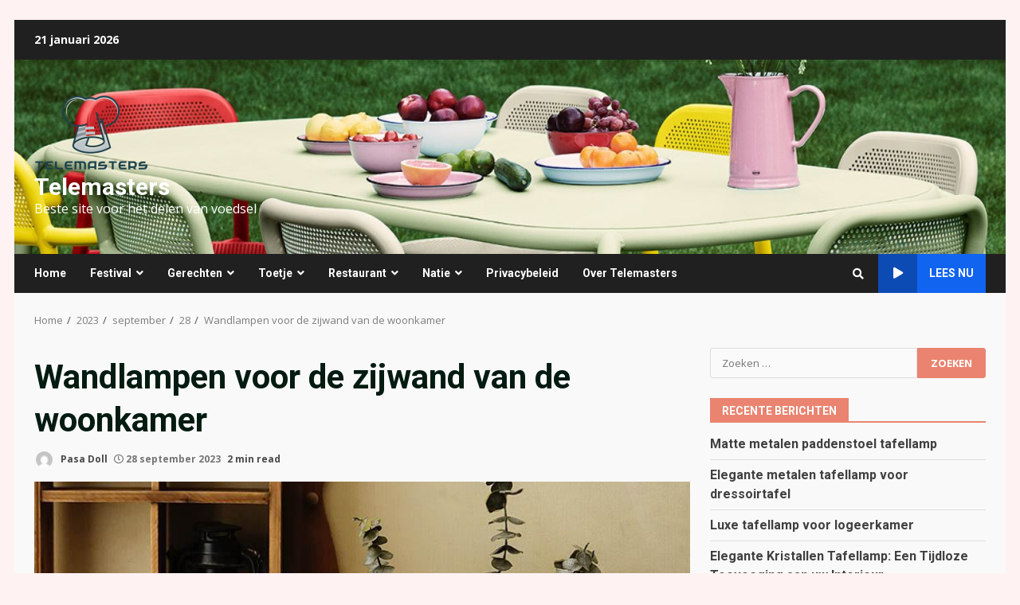

--- FILE ---
content_type: text/html; charset=UTF-8
request_url: https://www.telemasters.nl/index.php/2023/09/28/wandlampen-voor-de-zijwand-van-de-woonkamer/
body_size: 15563
content:
<!doctype html>
<html lang="nl-NL" prefix="og: https://ogp.me/ns#">
<head>
    <meta charset="UTF-8">
    <meta name="viewport" content="width=device-width, initial-scale=1">
    <link rel="profile" href="https://gmpg.org/xfn/11">

    
<!-- Search Engine Optimization by Rank Math - https://s.rankmath.com/home -->
<title>Wandlampen voor de zijwand van de woonkamer - Telemasters</title>
<meta name="description" content="De woonkamer is meestal het hart van ons huis. Het is de plek waar we onze tijd doorbrengen, met familie en vrienden praten, televisie kijken, eten en"/>
<meta name="robots" content="index, follow, max-snippet:-1, max-video-preview:-1, max-image-preview:large"/>
<link rel="canonical" href="https://www.telemasters.nl/index.php/2023/09/28/wandlampen-voor-de-zijwand-van-de-woonkamer/" />
<meta property="og:locale" content="nl_NL" />
<meta property="og:type" content="article" />
<meta property="og:title" content="Wandlampen voor de zijwand van de woonkamer - Telemasters" />
<meta property="og:description" content="De woonkamer is meestal het hart van ons huis. Het is de plek waar we onze tijd doorbrengen, met familie en vrienden praten, televisie kijken, eten en" />
<meta property="og:url" content="https://www.telemasters.nl/index.php/2023/09/28/wandlampen-voor-de-zijwand-van-de-woonkamer/" />
<meta property="og:site_name" content="Telemasters" />
<meta property="article:section" content="Gerechten" />
<meta property="og:image" content="https://www.telemasters.nl/wp-content/uploads/2023/09/Nordic-Minimalistischen-Stil-Kunst-Keramik-Vase-Moderne-Licht-Luxus-Blume-Anordnung-Blume-Hydrokultu.jpg_Q90-60.jpg" />
<meta property="og:image:secure_url" content="https://www.telemasters.nl/wp-content/uploads/2023/09/Nordic-Minimalistischen-Stil-Kunst-Keramik-Vase-Moderne-Licht-Luxus-Blume-Anordnung-Blume-Hydrokultu.jpg_Q90-60.jpg" />
<meta property="og:image:width" content="800" />
<meta property="og:image:height" content="600" />
<meta property="og:image:alt" content="Wandlampen voor de zijwand van de woonkamer" />
<meta property="og:image:type" content="image/jpeg" />
<meta property="article:published_time" content="2023-09-28T12:12:42+00:00" />
<meta name="twitter:card" content="summary_large_image" />
<meta name="twitter:title" content="Wandlampen voor de zijwand van de woonkamer - Telemasters" />
<meta name="twitter:description" content="De woonkamer is meestal het hart van ons huis. Het is de plek waar we onze tijd doorbrengen, met familie en vrienden praten, televisie kijken, eten en" />
<meta name="twitter:image" content="https://www.telemasters.nl/wp-content/uploads/2023/09/Nordic-Minimalistischen-Stil-Kunst-Keramik-Vase-Moderne-Licht-Luxus-Blume-Anordnung-Blume-Hydrokultu.jpg_Q90-60.jpg" />
<meta name="twitter:label1" content="Written by" />
<meta name="twitter:data1" content="Pasa Doll" />
<meta name="twitter:label2" content="Time to read" />
<meta name="twitter:data2" content="2 minutes" />
<script type="application/ld+json" class="rank-math-schema">{"@context":"https://schema.org","@graph":[{"@type":["Person","Organization"],"@id":"https://www.telemasters.nl/#person","name":"Telemasters"},{"@type":"WebSite","@id":"https://www.telemasters.nl/#website","url":"https://www.telemasters.nl","name":"Telemasters","publisher":{"@id":"https://www.telemasters.nl/#person"},"inLanguage":"nl-NL"},{"@type":"ImageObject","@id":"https://www.telemasters.nl/wp-content/uploads/2023/09/Nordic-Minimalistischen-Stil-Kunst-Keramik-Vase-Moderne-Licht-Luxus-Blume-Anordnung-Blume-Hydrokultu.jpg_Q90-60.jpg","url":"https://www.telemasters.nl/wp-content/uploads/2023/09/Nordic-Minimalistischen-Stil-Kunst-Keramik-Vase-Moderne-Licht-Luxus-Blume-Anordnung-Blume-Hydrokultu.jpg_Q90-60.jpg","width":"800","height":"600","inLanguage":"nl-NL"},{"@type":"Person","@id":"https://www.telemasters.nl/author/chloe/","name":"Pasa Doll","url":"https://www.telemasters.nl/author/chloe/","image":{"@type":"ImageObject","@id":"https://secure.gravatar.com/avatar/e2003ec88b791fa240ac8b0b05d8d164?s=96&amp;d=mm&amp;r=g","url":"https://secure.gravatar.com/avatar/e2003ec88b791fa240ac8b0b05d8d164?s=96&amp;d=mm&amp;r=g","caption":"Pasa Doll","inLanguage":"nl-NL"},"sameAs":["http://www.telemasters.nl"]},{"@type":"WebPage","@id":"https://www.telemasters.nl/index.php/2023/09/28/wandlampen-voor-de-zijwand-van-de-woonkamer/#webpage","url":"https://www.telemasters.nl/index.php/2023/09/28/wandlampen-voor-de-zijwand-van-de-woonkamer/","name":"Wandlampen voor de zijwand van de woonkamer - Telemasters","datePublished":"2023-09-28T12:12:42+00:00","dateModified":"2023-09-28T12:12:42+00:00","author":{"@id":"https://www.telemasters.nl/author/chloe/"},"isPartOf":{"@id":"https://www.telemasters.nl/#website"},"primaryImageOfPage":{"@id":"https://www.telemasters.nl/wp-content/uploads/2023/09/Nordic-Minimalistischen-Stil-Kunst-Keramik-Vase-Moderne-Licht-Luxus-Blume-Anordnung-Blume-Hydrokultu.jpg_Q90-60.jpg"},"inLanguage":"nl-NL"},{"@type":"BlogPosting","headline":"Wandlampen voor de zijwand van de woonkamer - Telemasters","datePublished":"2023-09-28T12:12:42+00:00","dateModified":"2023-09-28T12:12:42+00:00","author":{"@id":"https://www.telemasters.nl/author/chloe/"},"publisher":{"@id":"https://www.telemasters.nl/#person"},"description":"De woonkamer is meestal het hart van ons huis. Het is de plek waar we onze tijd doorbrengen, met familie en vrienden praten, televisie kijken, eten en","name":"Wandlampen voor de zijwand van de woonkamer - Telemasters","@id":"https://www.telemasters.nl/index.php/2023/09/28/wandlampen-voor-de-zijwand-van-de-woonkamer/#richSnippet","isPartOf":{"@id":"https://www.telemasters.nl/index.php/2023/09/28/wandlampen-voor-de-zijwand-van-de-woonkamer/#webpage"},"image":{"@id":"https://www.telemasters.nl/wp-content/uploads/2023/09/Nordic-Minimalistischen-Stil-Kunst-Keramik-Vase-Moderne-Licht-Luxus-Blume-Anordnung-Blume-Hydrokultu.jpg_Q90-60.jpg"},"inLanguage":"nl-NL","mainEntityOfPage":{"@id":"https://www.telemasters.nl/index.php/2023/09/28/wandlampen-voor-de-zijwand-van-de-woonkamer/#webpage"}}]}</script>
<!-- /Rank Math WordPress SEO plugin -->

<link rel='dns-prefetch' href='//fonts.googleapis.com' />
<link rel="alternate" type="application/rss+xml" title="Telemasters &raquo; feed" href="https://www.telemasters.nl/index.php/feed/" />
<link rel="alternate" type="application/rss+xml" title="Telemasters &raquo; reactiesfeed" href="https://www.telemasters.nl/index.php/comments/feed/" />
<link rel="alternate" type="application/rss+xml" title="Telemasters &raquo; Wandlampen voor de zijwand van de woonkamer reactiesfeed" href="https://www.telemasters.nl/index.php/2023/09/28/wandlampen-voor-de-zijwand-van-de-woonkamer/feed/" />
<script type="text/javascript">
window._wpemojiSettings = {"baseUrl":"https:\/\/s.w.org\/images\/core\/emoji\/14.0.0\/72x72\/","ext":".png","svgUrl":"https:\/\/s.w.org\/images\/core\/emoji\/14.0.0\/svg\/","svgExt":".svg","source":{"concatemoji":"https:\/\/www.telemasters.nl\/wp-includes\/js\/wp-emoji-release.min.js?ver=6.3.1"}};
/*! This file is auto-generated */
!function(i,n){var o,s,e;function c(e){try{var t={supportTests:e,timestamp:(new Date).valueOf()};sessionStorage.setItem(o,JSON.stringify(t))}catch(e){}}function p(e,t,n){e.clearRect(0,0,e.canvas.width,e.canvas.height),e.fillText(t,0,0);var t=new Uint32Array(e.getImageData(0,0,e.canvas.width,e.canvas.height).data),r=(e.clearRect(0,0,e.canvas.width,e.canvas.height),e.fillText(n,0,0),new Uint32Array(e.getImageData(0,0,e.canvas.width,e.canvas.height).data));return t.every(function(e,t){return e===r[t]})}function u(e,t,n){switch(t){case"flag":return n(e,"\ud83c\udff3\ufe0f\u200d\u26a7\ufe0f","\ud83c\udff3\ufe0f\u200b\u26a7\ufe0f")?!1:!n(e,"\ud83c\uddfa\ud83c\uddf3","\ud83c\uddfa\u200b\ud83c\uddf3")&&!n(e,"\ud83c\udff4\udb40\udc67\udb40\udc62\udb40\udc65\udb40\udc6e\udb40\udc67\udb40\udc7f","\ud83c\udff4\u200b\udb40\udc67\u200b\udb40\udc62\u200b\udb40\udc65\u200b\udb40\udc6e\u200b\udb40\udc67\u200b\udb40\udc7f");case"emoji":return!n(e,"\ud83e\udef1\ud83c\udffb\u200d\ud83e\udef2\ud83c\udfff","\ud83e\udef1\ud83c\udffb\u200b\ud83e\udef2\ud83c\udfff")}return!1}function f(e,t,n){var r="undefined"!=typeof WorkerGlobalScope&&self instanceof WorkerGlobalScope?new OffscreenCanvas(300,150):i.createElement("canvas"),a=r.getContext("2d",{willReadFrequently:!0}),o=(a.textBaseline="top",a.font="600 32px Arial",{});return e.forEach(function(e){o[e]=t(a,e,n)}),o}function t(e){var t=i.createElement("script");t.src=e,t.defer=!0,i.head.appendChild(t)}"undefined"!=typeof Promise&&(o="wpEmojiSettingsSupports",s=["flag","emoji"],n.supports={everything:!0,everythingExceptFlag:!0},e=new Promise(function(e){i.addEventListener("DOMContentLoaded",e,{once:!0})}),new Promise(function(t){var n=function(){try{var e=JSON.parse(sessionStorage.getItem(o));if("object"==typeof e&&"number"==typeof e.timestamp&&(new Date).valueOf()<e.timestamp+604800&&"object"==typeof e.supportTests)return e.supportTests}catch(e){}return null}();if(!n){if("undefined"!=typeof Worker&&"undefined"!=typeof OffscreenCanvas&&"undefined"!=typeof URL&&URL.createObjectURL&&"undefined"!=typeof Blob)try{var e="postMessage("+f.toString()+"("+[JSON.stringify(s),u.toString(),p.toString()].join(",")+"));",r=new Blob([e],{type:"text/javascript"}),a=new Worker(URL.createObjectURL(r),{name:"wpTestEmojiSupports"});return void(a.onmessage=function(e){c(n=e.data),a.terminate(),t(n)})}catch(e){}c(n=f(s,u,p))}t(n)}).then(function(e){for(var t in e)n.supports[t]=e[t],n.supports.everything=n.supports.everything&&n.supports[t],"flag"!==t&&(n.supports.everythingExceptFlag=n.supports.everythingExceptFlag&&n.supports[t]);n.supports.everythingExceptFlag=n.supports.everythingExceptFlag&&!n.supports.flag,n.DOMReady=!1,n.readyCallback=function(){n.DOMReady=!0}}).then(function(){return e}).then(function(){var e;n.supports.everything||(n.readyCallback(),(e=n.source||{}).concatemoji?t(e.concatemoji):e.wpemoji&&e.twemoji&&(t(e.twemoji),t(e.wpemoji)))}))}((window,document),window._wpemojiSettings);
</script>
<style type="text/css">
img.wp-smiley,
img.emoji {
	display: inline !important;
	border: none !important;
	box-shadow: none !important;
	height: 1em !important;
	width: 1em !important;
	margin: 0 0.07em !important;
	vertical-align: -0.1em !important;
	background: none !important;
	padding: 0 !important;
}
</style>
	<link rel='stylesheet' id='wp-block-library-css' href='https://www.telemasters.nl/wp-includes/css/dist/block-library/style.min.css?ver=6.3.1' type='text/css' media='all' />
<style id='wp-block-library-inline-css' type='text/css'>
.has-text-align-justify{text-align:justify;}
</style>
<link rel='stylesheet' id='mediaelement-css' href='https://www.telemasters.nl/wp-includes/js/mediaelement/mediaelementplayer-legacy.min.css?ver=4.2.17' type='text/css' media='all' />
<link rel='stylesheet' id='wp-mediaelement-css' href='https://www.telemasters.nl/wp-includes/js/mediaelement/wp-mediaelement.min.css?ver=6.3.1' type='text/css' media='all' />
<style id='classic-theme-styles-inline-css' type='text/css'>
/*! This file is auto-generated */
.wp-block-button__link{color:#fff;background-color:#32373c;border-radius:9999px;box-shadow:none;text-decoration:none;padding:calc(.667em + 2px) calc(1.333em + 2px);font-size:1.125em}.wp-block-file__button{background:#32373c;color:#fff;text-decoration:none}
</style>
<style id='global-styles-inline-css' type='text/css'>
body{--wp--preset--color--black: #000000;--wp--preset--color--cyan-bluish-gray: #abb8c3;--wp--preset--color--white: #ffffff;--wp--preset--color--pale-pink: #f78da7;--wp--preset--color--vivid-red: #cf2e2e;--wp--preset--color--luminous-vivid-orange: #ff6900;--wp--preset--color--luminous-vivid-amber: #fcb900;--wp--preset--color--light-green-cyan: #7bdcb5;--wp--preset--color--vivid-green-cyan: #00d084;--wp--preset--color--pale-cyan-blue: #8ed1fc;--wp--preset--color--vivid-cyan-blue: #0693e3;--wp--preset--color--vivid-purple: #9b51e0;--wp--preset--gradient--vivid-cyan-blue-to-vivid-purple: linear-gradient(135deg,rgba(6,147,227,1) 0%,rgb(155,81,224) 100%);--wp--preset--gradient--light-green-cyan-to-vivid-green-cyan: linear-gradient(135deg,rgb(122,220,180) 0%,rgb(0,208,130) 100%);--wp--preset--gradient--luminous-vivid-amber-to-luminous-vivid-orange: linear-gradient(135deg,rgba(252,185,0,1) 0%,rgba(255,105,0,1) 100%);--wp--preset--gradient--luminous-vivid-orange-to-vivid-red: linear-gradient(135deg,rgba(255,105,0,1) 0%,rgb(207,46,46) 100%);--wp--preset--gradient--very-light-gray-to-cyan-bluish-gray: linear-gradient(135deg,rgb(238,238,238) 0%,rgb(169,184,195) 100%);--wp--preset--gradient--cool-to-warm-spectrum: linear-gradient(135deg,rgb(74,234,220) 0%,rgb(151,120,209) 20%,rgb(207,42,186) 40%,rgb(238,44,130) 60%,rgb(251,105,98) 80%,rgb(254,248,76) 100%);--wp--preset--gradient--blush-light-purple: linear-gradient(135deg,rgb(255,206,236) 0%,rgb(152,150,240) 100%);--wp--preset--gradient--blush-bordeaux: linear-gradient(135deg,rgb(254,205,165) 0%,rgb(254,45,45) 50%,rgb(107,0,62) 100%);--wp--preset--gradient--luminous-dusk: linear-gradient(135deg,rgb(255,203,112) 0%,rgb(199,81,192) 50%,rgb(65,88,208) 100%);--wp--preset--gradient--pale-ocean: linear-gradient(135deg,rgb(255,245,203) 0%,rgb(182,227,212) 50%,rgb(51,167,181) 100%);--wp--preset--gradient--electric-grass: linear-gradient(135deg,rgb(202,248,128) 0%,rgb(113,206,126) 100%);--wp--preset--gradient--midnight: linear-gradient(135deg,rgb(2,3,129) 0%,rgb(40,116,252) 100%);--wp--preset--font-size--small: 13px;--wp--preset--font-size--medium: 20px;--wp--preset--font-size--large: 36px;--wp--preset--font-size--x-large: 42px;--wp--preset--spacing--20: 0.44rem;--wp--preset--spacing--30: 0.67rem;--wp--preset--spacing--40: 1rem;--wp--preset--spacing--50: 1.5rem;--wp--preset--spacing--60: 2.25rem;--wp--preset--spacing--70: 3.38rem;--wp--preset--spacing--80: 5.06rem;--wp--preset--shadow--natural: 6px 6px 9px rgba(0, 0, 0, 0.2);--wp--preset--shadow--deep: 12px 12px 50px rgba(0, 0, 0, 0.4);--wp--preset--shadow--sharp: 6px 6px 0px rgba(0, 0, 0, 0.2);--wp--preset--shadow--outlined: 6px 6px 0px -3px rgba(255, 255, 255, 1), 6px 6px rgba(0, 0, 0, 1);--wp--preset--shadow--crisp: 6px 6px 0px rgba(0, 0, 0, 1);}:where(.is-layout-flex){gap: 0.5em;}:where(.is-layout-grid){gap: 0.5em;}body .is-layout-flow > .alignleft{float: left;margin-inline-start: 0;margin-inline-end: 2em;}body .is-layout-flow > .alignright{float: right;margin-inline-start: 2em;margin-inline-end: 0;}body .is-layout-flow > .aligncenter{margin-left: auto !important;margin-right: auto !important;}body .is-layout-constrained > .alignleft{float: left;margin-inline-start: 0;margin-inline-end: 2em;}body .is-layout-constrained > .alignright{float: right;margin-inline-start: 2em;margin-inline-end: 0;}body .is-layout-constrained > .aligncenter{margin-left: auto !important;margin-right: auto !important;}body .is-layout-constrained > :where(:not(.alignleft):not(.alignright):not(.alignfull)){max-width: var(--wp--style--global--content-size);margin-left: auto !important;margin-right: auto !important;}body .is-layout-constrained > .alignwide{max-width: var(--wp--style--global--wide-size);}body .is-layout-flex{display: flex;}body .is-layout-flex{flex-wrap: wrap;align-items: center;}body .is-layout-flex > *{margin: 0;}body .is-layout-grid{display: grid;}body .is-layout-grid > *{margin: 0;}:where(.wp-block-columns.is-layout-flex){gap: 2em;}:where(.wp-block-columns.is-layout-grid){gap: 2em;}:where(.wp-block-post-template.is-layout-flex){gap: 1.25em;}:where(.wp-block-post-template.is-layout-grid){gap: 1.25em;}.has-black-color{color: var(--wp--preset--color--black) !important;}.has-cyan-bluish-gray-color{color: var(--wp--preset--color--cyan-bluish-gray) !important;}.has-white-color{color: var(--wp--preset--color--white) !important;}.has-pale-pink-color{color: var(--wp--preset--color--pale-pink) !important;}.has-vivid-red-color{color: var(--wp--preset--color--vivid-red) !important;}.has-luminous-vivid-orange-color{color: var(--wp--preset--color--luminous-vivid-orange) !important;}.has-luminous-vivid-amber-color{color: var(--wp--preset--color--luminous-vivid-amber) !important;}.has-light-green-cyan-color{color: var(--wp--preset--color--light-green-cyan) !important;}.has-vivid-green-cyan-color{color: var(--wp--preset--color--vivid-green-cyan) !important;}.has-pale-cyan-blue-color{color: var(--wp--preset--color--pale-cyan-blue) !important;}.has-vivid-cyan-blue-color{color: var(--wp--preset--color--vivid-cyan-blue) !important;}.has-vivid-purple-color{color: var(--wp--preset--color--vivid-purple) !important;}.has-black-background-color{background-color: var(--wp--preset--color--black) !important;}.has-cyan-bluish-gray-background-color{background-color: var(--wp--preset--color--cyan-bluish-gray) !important;}.has-white-background-color{background-color: var(--wp--preset--color--white) !important;}.has-pale-pink-background-color{background-color: var(--wp--preset--color--pale-pink) !important;}.has-vivid-red-background-color{background-color: var(--wp--preset--color--vivid-red) !important;}.has-luminous-vivid-orange-background-color{background-color: var(--wp--preset--color--luminous-vivid-orange) !important;}.has-luminous-vivid-amber-background-color{background-color: var(--wp--preset--color--luminous-vivid-amber) !important;}.has-light-green-cyan-background-color{background-color: var(--wp--preset--color--light-green-cyan) !important;}.has-vivid-green-cyan-background-color{background-color: var(--wp--preset--color--vivid-green-cyan) !important;}.has-pale-cyan-blue-background-color{background-color: var(--wp--preset--color--pale-cyan-blue) !important;}.has-vivid-cyan-blue-background-color{background-color: var(--wp--preset--color--vivid-cyan-blue) !important;}.has-vivid-purple-background-color{background-color: var(--wp--preset--color--vivid-purple) !important;}.has-black-border-color{border-color: var(--wp--preset--color--black) !important;}.has-cyan-bluish-gray-border-color{border-color: var(--wp--preset--color--cyan-bluish-gray) !important;}.has-white-border-color{border-color: var(--wp--preset--color--white) !important;}.has-pale-pink-border-color{border-color: var(--wp--preset--color--pale-pink) !important;}.has-vivid-red-border-color{border-color: var(--wp--preset--color--vivid-red) !important;}.has-luminous-vivid-orange-border-color{border-color: var(--wp--preset--color--luminous-vivid-orange) !important;}.has-luminous-vivid-amber-border-color{border-color: var(--wp--preset--color--luminous-vivid-amber) !important;}.has-light-green-cyan-border-color{border-color: var(--wp--preset--color--light-green-cyan) !important;}.has-vivid-green-cyan-border-color{border-color: var(--wp--preset--color--vivid-green-cyan) !important;}.has-pale-cyan-blue-border-color{border-color: var(--wp--preset--color--pale-cyan-blue) !important;}.has-vivid-cyan-blue-border-color{border-color: var(--wp--preset--color--vivid-cyan-blue) !important;}.has-vivid-purple-border-color{border-color: var(--wp--preset--color--vivid-purple) !important;}.has-vivid-cyan-blue-to-vivid-purple-gradient-background{background: var(--wp--preset--gradient--vivid-cyan-blue-to-vivid-purple) !important;}.has-light-green-cyan-to-vivid-green-cyan-gradient-background{background: var(--wp--preset--gradient--light-green-cyan-to-vivid-green-cyan) !important;}.has-luminous-vivid-amber-to-luminous-vivid-orange-gradient-background{background: var(--wp--preset--gradient--luminous-vivid-amber-to-luminous-vivid-orange) !important;}.has-luminous-vivid-orange-to-vivid-red-gradient-background{background: var(--wp--preset--gradient--luminous-vivid-orange-to-vivid-red) !important;}.has-very-light-gray-to-cyan-bluish-gray-gradient-background{background: var(--wp--preset--gradient--very-light-gray-to-cyan-bluish-gray) !important;}.has-cool-to-warm-spectrum-gradient-background{background: var(--wp--preset--gradient--cool-to-warm-spectrum) !important;}.has-blush-light-purple-gradient-background{background: var(--wp--preset--gradient--blush-light-purple) !important;}.has-blush-bordeaux-gradient-background{background: var(--wp--preset--gradient--blush-bordeaux) !important;}.has-luminous-dusk-gradient-background{background: var(--wp--preset--gradient--luminous-dusk) !important;}.has-pale-ocean-gradient-background{background: var(--wp--preset--gradient--pale-ocean) !important;}.has-electric-grass-gradient-background{background: var(--wp--preset--gradient--electric-grass) !important;}.has-midnight-gradient-background{background: var(--wp--preset--gradient--midnight) !important;}.has-small-font-size{font-size: var(--wp--preset--font-size--small) !important;}.has-medium-font-size{font-size: var(--wp--preset--font-size--medium) !important;}.has-large-font-size{font-size: var(--wp--preset--font-size--large) !important;}.has-x-large-font-size{font-size: var(--wp--preset--font-size--x-large) !important;}
.wp-block-navigation a:where(:not(.wp-element-button)){color: inherit;}
:where(.wp-block-post-template.is-layout-flex){gap: 1.25em;}:where(.wp-block-post-template.is-layout-grid){gap: 1.25em;}
:where(.wp-block-columns.is-layout-flex){gap: 2em;}:where(.wp-block-columns.is-layout-grid){gap: 2em;}
.wp-block-pullquote{font-size: 1.5em;line-height: 1.6;}
</style>
<link rel='stylesheet' id='bootstrap-css' href='https://www.telemasters.nl/wp-content/themes/darknews/assets/bootstrap/css/bootstrap.min.css?ver=6.3.1' type='text/css' media='all' />
<link rel='stylesheet' id='darknews-style-css' href='https://www.telemasters.nl/wp-content/themes/darknews/style.css?ver=6.3.1' type='text/css' media='all' />
<style id='darknews-style-inline-css' type='text/css'>

                body.aft-dark-mode #sidr,
        body.aft-dark-mode,
        body.aft-dark-mode #af-preloader {
        background-color: #ea8470;
        }
    
                body.aft-default-mode #sidr,
        body.aft-default-mode #af-preloader {
        background-color: #fff2f2;
        }
        body.aft-default-mode.custom-background,
        body.aft-default-mode {
        background-color: #fff2f2 ;
        }
    
                .woocommerce span.onsale,
        .woocommerce #respond input#submit.disabled,
        .woocommerce #respond input#submit:disabled,
        .woocommerce #respond input#submit:disabled[disabled],
        .woocommerce a.button.disabled,
        .woocommerce a.button:disabled,
        .woocommerce a.button:disabled[disabled],
        .woocommerce button.button.disabled,
        .woocommerce button.button:disabled,
        .woocommerce button.button:disabled[disabled],
        .woocommerce input.button.disabled,
        .woocommerce input.button:disabled,
        .woocommerce input.button:disabled[disabled],
        .woocommerce #respond input#submit,
        .woocommerce a.button,
        .woocommerce button.button,
        .woocommerce input.button,
        .woocommerce #respond input#submit.alt,
        .woocommerce a.button.alt,
        .woocommerce button.button.alt,
        .woocommerce input.button.alt,

        .widget-title-fill-and-border .wp_post_author_widget .widget-title .header-after,
        .widget-title-fill-and-no-border .wp_post_author_widget .widget-title .header-after,

        footer .aft-small-social-menu ul li a:hover,
        header .top-header .aft-small-social-menu ul li a:hover,
        .darknews_author_info_widget .aft-small-social-menu ul li a:hover,
        footer .aft-small-social-menu ul li a:hover,
        body.widget-title-border-center .widget-title .heading-line-before,
        body.widget-title-border-bottom .header-after1 .heading-line-before,
        body.widget-title-border-bottom .widget-title .heading-line-before,
        body .af-cat-widget-carousel a.darknews-categories.category-color-1,
        .widget-title-fill-and-no-border .widget-title .heading-line,
        .widget-title-fill-and-border .widget-title .heading-line,
        .widget-title-border-center .wp_post_author_widget .widget-title .heading-line-before,
        .widget-title-border-center .wp_post_author_widget .widget-title .header-after::before,

        .aft-posts-tabs-panel .nav-tabs>li>a.active,
        .aft-main-banner-wrapper .widget-title .heading-line,
        a.sidr-class-sidr-button-close,

        body.aft-default-mode.woocommerce span.onsale,
        body.aft-dark-mode input[type="button"],
        body.aft-dark-mode input[type="reset"],
        body.aft-dark-mode input[type="submit"],
        body.aft-dark-mode .inner-suscribe input[type=submit],
        body.aft-default-mode input[type="button"],
        body.aft-default-mode input[type="reset"],
        body.aft-default-mode input[type="submit"],
        body.aft-default-mode .inner-suscribe input[type=submit],
        .af-youtube-slider .af-video-wrap .af-bg-play i,
        .af-youtube-video-list .entry-header-yt-video-wrapper .af-yt-video-play i,
        body .btn-style1 a:visited,
        body .btn-style1 a,
        body .darknews-pagination .nav-links .page-numbers.current,
        body #scroll-up,
        .aft-readmore-wrapper a.aft-readmore:hover,
        body.aft-dark-mode .aft-readmore-wrapper a.aft-readmore:hover,
        footer.site-footer .aft-readmore-wrapper a.aft-readmore:hover,
        .aft-readmore-wrapper a.aft-readmore:hover,
        .read-img .trending-no,
        body .trending-posts-vertical .trending-no{
        background-color: #ea8470;
        }

        .grid-design-texts-over-image .aft-readmore-wrapper a.aft-readmore:hover,
        .aft-readmore-wrapper a.aft-readmore:hover,
        body.aft-dark-mode .aft-readmore-wrapper a.aft-readmore:hover,
        body.aft-default-mode .aft-readmore-wrapper a.aft-readmore:hover,

        body.single .entry-header .aft-post-excerpt-and-meta .post-excerpt,
        .aft-posts-tabs-panel .nav-tabs,
        .widget-title-fill-and-border .widget-title,
        body.aft-dark-mode.single span.tags-links a:hover,
        .darknews-pagination .nav-links .page-numbers.current,
        .aft-readmore-wrapper a.aft-readmore:hover,
        p.awpa-more-posts a:hover{
        border-color: #ea8470;
        }
        .wp-post-author-meta .wp-post-author-meta-more-posts a.awpa-more-posts:hover{
        border-color: #ea8470;
        }
        #scroll-up::after,
        .aft-dark-mode #loader,
        .aft-default-mode #loader {
        border-bottom-color: #ea8470;
        }
        .widget_text a ,
        body.aft-default-mode .site-footer .wp-block-tag-cloud a:hover,
        body.aft-default-mode .site-footer .tagcloud a:hover,
        .wp_post_author_widget .wp-post-author-meta .awpa-display-name a:hover,
        body.aft-dark-mode .site-footer .tagcloud a:hover,
        .wp-post-author-meta .wp-post-author-meta-more-posts a.awpa-more-posts:hover,
        body.aft-default-mode .af-breadcrumbs a:hover,
        body.aft-dark-mode .af-breadcrumbs a:hover,
        .aft-default-mode .site-footer .wp-calendar-nav a,
        body.aft-dark-mode .wp-calendar-nav a,
        body .entry-content > [class*="wp-block-"] a:not(.has-text-color),
        body .entry-content > [class*="wp-block-"] li,
        body .entry-content > ul a,
        body .entry-content > ol a,
        body .entry-content > p a ,
        body p.logged-in-as,
        a,  a:visited,  a:hover,  a:focus,  a:active,
        body.aft-default-mode .tagcloud a:hover,
        body.aft-default-mode.single span.tags-links a:hover,
        body.aft-default-mode p.awpa-more-posts a:hover,
        body.aft-default-mode p.awpa-website a:hover ,
        body.aft-default-mode .wp-post-author-meta h4 a:hover,
        body.aft-default-mode .widget ul.menu >li a:hover,
        body.aft-default-mode .widget > ul > li a:hover,
        body.aft-default-mode .nav-links a:hover,
        body.aft-default-mode ul.trail-items li a:hover,
        body.aft-default-mode .sidr-class-sidr-button-close,
        body.aft-dark-mode .tagcloud a:hover,
        body.aft-dark-mode.single span.tags-links a:hover,
        body.aft-dark-mode p.awpa-more-posts a:hover,
        body.aft-dark-mode p.awpa-website a:hover ,
        body.aft-dark-mode .widget ul.menu >li a:hover,
        body.aft-dark-mode .nav-links a:hover,
        body.aft-dark-mode ul.trail-items li a:hover,
        .site-footer .secondary-footer a:hover,
        h2.comments-title,
        .comment-metadata a,
        .fn a{
        color:#ea8470;
        }

        @media only screen and (min-width: 992px){
        body.aft-default-mode .darknews-header .main-navigation .menu-desktop > ul > li:hover > a:before,
        body.aft-default-mode .darknews-header .main-navigation .menu-desktop > ul > li.current-menu-item > a:before {
        background-color: #ea8470;
        }
        }
    
                .woocommerce-product-search button[type="submit"], input.search-submit{
        background-color: #ea8470;
        }
        #wp-calendar tbody td a,
        body.aft-dark-mode #wp-calendar tbody td#today,
        body.aft-default-mode #wp-calendar tbody td#today,
        body .entry-content > [class*="wp-block-"] a:not(.has-text-color),
        body .entry-content > ul a, body .entry-content > ul a:visited,
        body .entry-content > ol a, body .entry-content > ol a:visited,
        body .entry-content > p a, body .entry-content > p a:visited
        {
        color: #ea8470;
        }
        .woocommerce-product-search button[type="submit"], input.search-submit,
        body.single span.tags-links a:hover{
        border-color: #ea8470;
        }

        @media only screen and (min-width: 993px){
        .main-navigation .menu-desktop > li.current-menu-item::after,
        .main-navigation .menu-desktop > ul > li.current-menu-item::after,
        .main-navigation .menu-desktop > li::after, .main-navigation .menu-desktop > ul > li::after{
        background-color: #ea8470;
        }
        }
    

                .site-title {
        font-family: Roboto;
        }
    
                body,
        button,
        input,
        select,
        optgroup,
        .cat-links li a,
        .min-read,
        .af-social-contacts .social-widget-menu .screen-reader-text,
        textarea, p {
        font-family: Open Sans;
        }
    
                div.custom-menu-link > a,
        .aft-main-banner-wrapper .nav-tabs>li>a,
        .aft-posts-tabs-panel .nav-tabs>li>a,
        .exclusive-posts .exclusive-now span,
        .aft-posts-tabs-panel .nav-tabs>li>a,
        .nav-tabs>li,
        .widget ul ul li,
        .widget ul.menu >li ,
        .widget > ul > li,
        .main-navigation ul li a,
        h1, h2, h3, h4, h5, h6 {
        font-family: Roboto;
        }
    
    .elementor-page .elementor-section.elementor-section-full_width > .elementor-container,
        .elementor-page .elementor-section.elementor-section-boxed > .elementor-container,
        .elementor-default .elementor-section.elementor-section-full_width > .elementor-container,
        .elementor-default .elementor-section.elementor-section-boxed > .elementor-container{
            max-width: 1244px;
        }
        @media screen and (min-width: 1360px){
            .af-full-layout.elementor-page .elementor-section.elementor-section-full_width > .elementor-container,
            .af-full-layout.elementor-page .elementor-section.elementor-section-boxed > .elementor-container,
            .af-full-layout.elementor-default .elementor-section.elementor-section-full_width > .elementor-container,
            .af-full-layout.elementor-default .elementor-section.elementor-section-boxed > .elementor-container{
                max-width: 1920px;
            }
        }
        .full-width-content .elementor-section-stretched,
        .align-content-left .elementor-section-stretched,
        .align-content-right .elementor-section-stretched {
            max-width: 100%;
            left: 0 !important;
        }
        
</style>
<link rel='stylesheet' id='splashnews-css' href='https://www.telemasters.nl/wp-content/themes/splashnews/style.css?ver=1.0.3' type='text/css' media='all' />
<link rel='stylesheet' id='font-awesome-v5-css' href='https://www.telemasters.nl/wp-content/themes/darknews/assets/font-awesome/css/all.min.css?ver=6.3.1' type='text/css' media='all' />
<link rel='stylesheet' id='slick-css-css' href='https://www.telemasters.nl/wp-content/themes/darknews/assets/slick/css/slick.min.css?ver=6.3.1' type='text/css' media='all' />
<link rel='stylesheet' id='sidr-css' href='https://www.telemasters.nl/wp-content/themes/darknews/assets/sidr/css/jquery.sidr.dark.css?ver=6.3.1' type='text/css' media='all' />
<link rel='stylesheet' id='magnific-popup-css' href='https://www.telemasters.nl/wp-content/themes/darknews/assets/magnific-popup/magnific-popup.css?ver=6.3.1' type='text/css' media='all' />
<link rel='stylesheet' id='darknews-google-fonts-css' href='https://fonts.googleapis.com/css?family=Roboto:100,300,400,500,700|Open%20Sans:400,400italic,600,700|Roboto:100,300,400,500,700&#038;subset=latin,latin-ext' type='text/css' media='all' />
<link rel='stylesheet' id='jetpack_css-css' href='https://www.telemasters.nl/wp-content/plugins/jetpack/css/jetpack.css?ver=10.9.1' type='text/css' media='all' />
<script type='text/javascript' src='https://www.telemasters.nl/wp-includes/js/jquery/jquery.min.js?ver=3.7.0' id='jquery-core-js'></script>
<script type='text/javascript' src='https://www.telemasters.nl/wp-includes/js/jquery/jquery-migrate.min.js?ver=3.4.1' id='jquery-migrate-js'></script>
<link rel="https://api.w.org/" href="https://www.telemasters.nl/index.php/wp-json/" /><link rel="alternate" type="application/json" href="https://www.telemasters.nl/index.php/wp-json/wp/v2/posts/814" /><link rel="EditURI" type="application/rsd+xml" title="RSD" href="https://www.telemasters.nl/xmlrpc.php?rsd" />
<meta name="generator" content="WordPress 6.3.1" />
<link rel='shortlink' href='https://www.telemasters.nl/?p=814' />
<link rel="alternate" type="application/json+oembed" href="https://www.telemasters.nl/index.php/wp-json/oembed/1.0/embed?url=https%3A%2F%2Fwww.telemasters.nl%2Findex.php%2F2023%2F09%2F28%2Fwandlampen-voor-de-zijwand-van-de-woonkamer%2F" />
<link rel="alternate" type="text/xml+oembed" href="https://www.telemasters.nl/index.php/wp-json/oembed/1.0/embed?url=https%3A%2F%2Fwww.telemasters.nl%2Findex.php%2F2023%2F09%2F28%2Fwandlampen-voor-de-zijwand-van-de-woonkamer%2F&#038;format=xml" />
<style type='text/css'>img#wpstats{display:none}</style>
	<link rel="pingback" href="https://www.telemasters.nl/xmlrpc.php">        <style type="text/css">
            
            body .af-header-image.data-bg:before{
                opacity:0;
            }
                        .site-title a,
            .site-header .site-branding .site-title a:visited,
            .site-header .site-branding .site-title a:hover,
            .site-description {
                color: #ffffff;
            }

            .header-layout-3 .site-header .site-branding .site-title,
            .site-branding .site-title {
                font-size: 30px;
            }

            @media only screen and (max-width: 640px) {
                .site-branding .site-title {
                    font-size: 40px;

                }
              }   

           @media only screen and (max-width: 375px) {
                    .site-branding .site-title {
                        font-size: 32px;

                    }
                }

            

        </style>
        <style type="text/css" id="custom-background-css">
body.custom-background { background-color: #ea8470; }
</style>
	<link rel="icon" href="https://www.telemasters.nl/wp-content/uploads/2022/05/cropped-cropped-5262-e1653531294276-32x32.png" sizes="32x32" />
<link rel="icon" href="https://www.telemasters.nl/wp-content/uploads/2022/05/cropped-cropped-5262-e1653531294276-192x192.png" sizes="192x192" />
<link rel="apple-touch-icon" href="https://www.telemasters.nl/wp-content/uploads/2022/05/cropped-cropped-5262-e1653531294276-180x180.png" />
<meta name="msapplication-TileImage" content="https://www.telemasters.nl/wp-content/uploads/2022/05/cropped-cropped-5262-e1653531294276-270x270.png" />
</head>

<body class="post-template-default single single-post postid-814 single-format-standard custom-background wp-custom-logo wp-embed-responsive aft-default-mode aft-header-layout-default header-image-default widget-title-fill-and-border default-content-layout single-content-mode-default align-content-left af-boxed-layout aft-enable-top-bottom-gaps">

    <div id="af-preloader">
        <div id="loader-wrapper">
            <div id="loader">
            </div>
        </div>
    </div>

<div id="page" class="site af-whole-wrapper">
    <a class="skip-link screen-reader-text" href="#content">Skip to content</a>

    
        <header id="masthead" class="header-layout-default darknews-header">
            <div class="top-header">
    <div class="container-wrapper">
        <div class="top-bar-flex">
            <div class="top-bar-left col-2">
                <div class="date-bar-left">
                                <span class="topbar-date">
        21 januari 2026    </span>
                        </div>
            </div>
            <div class="top-bar-right col-2">
                <div class="aft-small-social-menu">
                                                </div>
            </div>
        </div>
    </div>
</div>
<div class="af-middle-header af-header-image data-bg"
     data-background="https://www.telemasters.nl/wp-content/uploads/2022/11/cropped-Fatboy_bolleke_banner_vierkant-white.jpg">
    <div class="container-wrapper">
        <div class="af-middle-container">
            <div class="logo">
                        <div class="site-branding">
            <a href="https://www.telemasters.nl/" class="custom-logo-link" rel="home"><img width="143" height="100" src="https://www.telemasters.nl/wp-content/uploads/2022/05/cropped-5262-e1653531294276.png" class="custom-logo" alt="Telemasters" decoding="async" /></a>                <p class="site-title font-family-1">
                    <a href="https://www.telemasters.nl/" class="site-title-anchor"
                       rel="home">Telemasters</a>
                </p>
            
                            <p class="site-description">Beste site voor het delen van voedsel</p>
                    </div>

                </div>

                    <div class="header-promotion">
                                            </div>

        </div>
    </div>
</div>
<div id="main-navigation-bar" class="af-bottom-header">
    <div class="container-wrapper">
        <div class="bottom-bar-flex">
            <div class="offcanvas-navigaiton">
                                <div class="af-bottom-head-nav">
                            <div class="navigation-container">
            <nav class="main-navigation clearfix">

                                        <button class="toggle-menu" aria-controls="primary-menu" aria-expanded="false">
                                        <span class="screen-reader-text">
                                            Primary Menu                                        </span>
                                        <i class="ham"></i>
                                    </button>


                <div class="menu main-menu menu-desktop show-menu-border"><ul id="primary-menu" class="menu"><li id="menu-item-15" class="menu-item menu-item-type-custom menu-item-object-custom menu-item-home menu-item-15"><a href="https://www.telemasters.nl/">Home</a></li>
<li id="menu-item-16" class="menu-item menu-item-type-taxonomy menu-item-object-category menu-item-has-children menu-item-16"><a href="https://www.telemasters.nl/index.php/category/festival/">Festival</a>
<ul class="sub-menu">
	<li id="menu-item-19" class="menu-item menu-item-type-taxonomy menu-item-object-category menu-item-19"><a href="https://www.telemasters.nl/index.php/category/festival/nieuwjaar/">Nieuwjaar</a></li>
	<li id="menu-item-20" class="menu-item menu-item-type-taxonomy menu-item-object-category menu-item-20"><a href="https://www.telemasters.nl/index.php/category/festival/valentijsdag/">Valentijsdag</a></li>
	<li id="menu-item-18" class="menu-item menu-item-type-taxonomy menu-item-object-category menu-item-18"><a href="https://www.telemasters.nl/index.php/category/festival/moederdag/">Moederdag</a></li>
	<li id="menu-item-17" class="menu-item menu-item-type-taxonomy menu-item-object-category menu-item-17"><a href="https://www.telemasters.nl/index.php/category/festival/halloween/">Halloween</a></li>
</ul>
</li>
<li id="menu-item-21" class="menu-item menu-item-type-taxonomy menu-item-object-category current-post-ancestor current-menu-parent current-post-parent menu-item-has-children menu-item-21"><a href="https://www.telemasters.nl/index.php/category/gerechten/">Gerechten</a>
<ul class="sub-menu">
	<li id="menu-item-22" class="menu-item menu-item-type-taxonomy menu-item-object-category menu-item-22"><a href="https://www.telemasters.nl/index.php/category/gerechten/gebakje/">Gebakje</a></li>
	<li id="menu-item-24" class="menu-item menu-item-type-taxonomy menu-item-object-category menu-item-24"><a href="https://www.telemasters.nl/index.php/category/gerechten/vlees/">Vlees</a></li>
	<li id="menu-item-25" class="menu-item menu-item-type-taxonomy menu-item-object-category menu-item-25"><a href="https://www.telemasters.nl/index.php/category/gerechten/zeevruchten/">Zeevruchten</a></li>
	<li id="menu-item-23" class="menu-item menu-item-type-taxonomy menu-item-object-category menu-item-23"><a href="https://www.telemasters.nl/index.php/category/gerechten/groente/">Groente</a></li>
</ul>
</li>
<li id="menu-item-34" class="menu-item menu-item-type-taxonomy menu-item-object-category menu-item-has-children menu-item-34"><a href="https://www.telemasters.nl/index.php/category/toetje/">Toetje</a>
<ul class="sub-menu">
	<li id="menu-item-36" class="menu-item menu-item-type-taxonomy menu-item-object-category menu-item-36"><a href="https://www.telemasters.nl/index.php/category/toetje/taart/">Taart</a></li>
	<li id="menu-item-35" class="menu-item menu-item-type-taxonomy menu-item-object-category menu-item-35"><a href="https://www.telemasters.nl/index.php/category/toetje/chocolade/">Chocolade</a></li>
</ul>
</li>
<li id="menu-item-32" class="menu-item menu-item-type-taxonomy menu-item-object-category menu-item-has-children menu-item-32"><a href="https://www.telemasters.nl/index.php/category/restaurant/">Restaurant</a>
<ul class="sub-menu">
	<li id="menu-item-33" class="menu-item menu-item-type-taxonomy menu-item-object-category menu-item-33"><a href="https://www.telemasters.nl/index.php/category/restaurant/natuur/">Natuur</a></li>
</ul>
</li>
<li id="menu-item-26" class="menu-item menu-item-type-taxonomy menu-item-object-category menu-item-has-children menu-item-26"><a href="https://www.telemasters.nl/index.php/category/natie/">Natie</a>
<ul class="sub-menu">
	<li id="menu-item-30" class="menu-item menu-item-type-taxonomy menu-item-object-category menu-item-30"><a href="https://www.telemasters.nl/index.php/category/natie/azie/">Azië</a></li>
	<li id="menu-item-31" class="menu-item menu-item-type-taxonomy menu-item-object-category menu-item-31"><a href="https://www.telemasters.nl/index.php/category/natie/europa/">Europa</a></li>
	<li id="menu-item-29" class="menu-item menu-item-type-taxonomy menu-item-object-category menu-item-29"><a href="https://www.telemasters.nl/index.php/category/natie/australie/">Australië</a></li>
	<li id="menu-item-28" class="menu-item menu-item-type-taxonomy menu-item-object-category menu-item-28"><a href="https://www.telemasters.nl/index.php/category/natie/amerika/">Amerika</a></li>
	<li id="menu-item-27" class="menu-item menu-item-type-taxonomy menu-item-object-category menu-item-27"><a href="https://www.telemasters.nl/index.php/category/natie/afrika/">Afrika</a></li>
</ul>
</li>
<li id="menu-item-13" class="menu-item menu-item-type-post_type menu-item-object-page menu-item-privacy-policy menu-item-13"><a rel="privacy-policy" href="https://www.telemasters.nl/index.php/privacybeleid/">Privacybeleid</a></li>
<li id="menu-item-14" class="menu-item menu-item-type-post_type menu-item-object-page menu-item-14"><a href="https://www.telemasters.nl/index.php/over-telemasters/">Over Telemasters</a></li>
</ul></div>            </nav>
        </div>


                    </div>
            </div>
            <div class="search-watch">
                        <div class="af-search-wrap">
            <div class="search-overlay">
                <a href="#" title="Search" class="search-icon">
                    <i class="fa fa-search"></i>
                </a>
                <div class="af-search-form">
                    <form role="search" method="get" class="search-form" action="https://www.telemasters.nl/">
				<label>
					<span class="screen-reader-text">Zoeken naar:</span>
					<input type="search" class="search-field" placeholder="Zoeken &hellip;" value="" name="s" />
				</label>
				<input type="submit" class="search-submit" value="Zoeken" />
			</form>                </div>
            </div>
        </div>

                                    <div class="custom-menu-link">
                    <a href="#">
                                                    <i class="fas fa-play" aria-hidden="true"></i>
                                                Lees nu                    </a>
                </div>
                    
                </div>
        </div>
    </div>
</div>
    
        </header>

        <!-- end slider-section -->
        
        <div id="content" class="container-wrapper">
                <div class="af-breadcrumbs font-family-1 color-pad">

            <div role="navigation" aria-label="Breadcrumbs" class="breadcrumb-trail breadcrumbs" itemprop="breadcrumb"><ul class="trail-items" itemscope itemtype="http://schema.org/BreadcrumbList"><meta name="numberOfItems" content="5" /><meta name="itemListOrder" content="Ascending" /><li itemprop="itemListElement" itemscope itemtype="http://schema.org/ListItem" class="trail-item trail-begin"><a href="https://www.telemasters.nl/" rel="home" itemprop="item"><span itemprop="name">Home</span></a><meta itemprop="position" content="1" /></li><li itemprop="itemListElement" itemscope itemtype="http://schema.org/ListItem" class="trail-item"><a href="https://www.telemasters.nl/index.php/2023/" itemprop="item"><span itemprop="name">2023</span></a><meta itemprop="position" content="2" /></li><li itemprop="itemListElement" itemscope itemtype="http://schema.org/ListItem" class="trail-item"><a href="https://www.telemasters.nl/index.php/2023/09/" itemprop="item"><span itemprop="name">september</span></a><meta itemprop="position" content="3" /></li><li itemprop="itemListElement" itemscope itemtype="http://schema.org/ListItem" class="trail-item"><a href="https://www.telemasters.nl/index.php/2023/09/28/" itemprop="item"><span itemprop="name">28</span></a><meta itemprop="position" content="4" /></li><li itemprop="itemListElement" itemscope itemtype="http://schema.org/ListItem" class="trail-item trail-end"><a href="https://www.telemasters.nl/index.php/2023/09/28/wandlampen-voor-de-zijwand-van-de-woonkamer/" itemprop="item"><span itemprop="name">Wandlampen voor de zijwand van de woonkamer</span></a><meta itemprop="position" content="5" /></li></ul></div>
        </div>
        

    <div class="section-block-upper">
        <div id="primary" class="content-area">
            <main id="main" class="site-main">
                                    <article id="post-814" class="af-single-article post-814 post type-post status-publish format-standard has-post-thumbnail hentry category-gerechten">

                        <div class="entry-content-wrap read-single social-after-title">

                                    <header class="entry-header pos-rel">
            <div class="read-details">
                <div class="entry-header-details af-cat-widget-carousel">
                    
                        <div class="figure-categories read-categories figure-categories-bg ">
                                                                                </div>
                                        <h1 class="entry-title">Wandlampen voor de zijwand van de woonkamer</h1>

                    <div class="aft-post-excerpt-and-meta color-pad">
                                                
                        <div class="entry-meta">

                            

            <span class="author-links">
                                <span class="item-metadata posts-author byline">
                    <a href="https://www.telemasters.nl/author/chloe/">
                                    <img alt='' src='https://secure.gravatar.com/avatar/e2003ec88b791fa240ac8b0b05d8d164?s=16&#038;d=mm&#038;r=g' srcset='https://secure.gravatar.com/avatar/e2003ec88b791fa240ac8b0b05d8d164?s=32&#038;d=mm&#038;r=g 2x' class='avatar avatar-16 photo' height='16' width='16' loading='lazy' decoding='async'/>                                        Pasa Doll                    </a>
            </span>
            

                            <span class="item-metadata posts-date">
                    <i class="far fa-clock" aria-hidden="true"></i>
                        28 september 2023            </span>
            
            </span>
                                    <span class="min-read">2 min read</span>                            
                        </div>
                    </div>
                </div>
            </div>



        </header><!-- .entry-header -->




        <!-- end slider-section -->
        

                                                            <div class="read-img pos-rel">
                                                    <div class="post-thumbnail full-width-image">
                    <img width="800" height="600" src="https://www.telemasters.nl/wp-content/uploads/2023/09/Nordic-Minimalistischen-Stil-Kunst-Keramik-Vase-Moderne-Licht-Luxus-Blume-Anordnung-Blume-Hydrokultu.jpg_Q90-60.jpg" class="attachment-darknews-featured size-darknews-featured wp-post-image" alt="" decoding="async" fetchpriority="high" srcset="https://www.telemasters.nl/wp-content/uploads/2023/09/Nordic-Minimalistischen-Stil-Kunst-Keramik-Vase-Moderne-Licht-Luxus-Blume-Anordnung-Blume-Hydrokultu.jpg_Q90-60.jpg 800w, https://www.telemasters.nl/wp-content/uploads/2023/09/Nordic-Minimalistischen-Stil-Kunst-Keramik-Vase-Moderne-Licht-Luxus-Blume-Anordnung-Blume-Hydrokultu.jpg_Q90-60-300x225.jpg 300w, https://www.telemasters.nl/wp-content/uploads/2023/09/Nordic-Minimalistischen-Stil-Kunst-Keramik-Vase-Moderne-Licht-Luxus-Blume-Anordnung-Blume-Hydrokultu.jpg_Q90-60-768x576.jpg 768w" sizes="(max-width: 800px) 100vw, 800px" />                </div>
            
                                                                            </div>

                            
                            

    <div class="color-pad">
        <div class="entry-content read-details">
            <div class="inner-entry-content">
            <p>De woonkamer is meestal het hart van ons huis. Het is de plek waar we onze tijd doorbrengen, met familie en vrienden praten, televisie kijken, eten en relaxen. Wandlampen zijn belangrijk om de woonkamer goed te verlichten. In dit artikel zullen we kijken naar verschillende soorten wandlampen die u kunt gebruiken voor de zijwand van uw woonkamer.</p>
<h2>Verschillende soorten wandlampen</h2>
<p>Er zijn veel verschillende soorten wandlampen beschikbaar om uit te kiezen. Sommige wandlampen zijn ontworpen om licht te geven aan de hele kamer, terwijl andere wandlampen gespecialiseerd zijn in het creëren van een sfeervolle omgeving. Als u specifiek op zoek bent naar wandlampen voor de zijwand van de woonkamer, zijn hier een paar opties die u kunt overwegen:</p>
<h3>Up-lights en down-lights</h3>
<p>Up-lights zijn wandlampen die het licht naar boven richten. Ze zijn ideaal om een muur te benadrukken en de kamer hoger en ruimtelijker te laten lijken. Down-lights zijn wandlampen die het licht naar beneden richten. Ze zijn ideaal om een sfeervolle omgeving te creëren en kunnen dienen als accentverlichting.</p>
<h3>Jielde-lampen</h3>
<p>Jielde-lampen zijn wandlampen die in 1950 werden uitgevonden door de Franse ingenieur Jean-Louis Domecq. Deze iconische lampen zijn ontworpen om aan de behoeften van de industrie te voldoen, maar worden nu vaak gebruikt als decoratief stuk in woonkamers. Hun verstelbare armen en de mogelijkheid om hun richting te veranderen, maken ze ideaal om een specifiek deel van de kamer te verlichten.</p>
<h3>Draadlampen</h3>
<p>Draadlampen zijn dunne, minimalistische wandlampen die een moderne uitstraling aan uw kamer geven. Ze zijn ideaal voor kleine kamers omdat ze weinig ruimte innemen. Ze zijn ook vaak te vinden in Scandinavische interieurs.</p>
<h2>Hoe u de juiste wandlampen kiest</h2>
<p>Het kiezen van de juiste wandlampen voor uw woonkamer kan een lastige klus zijn. Hier zijn een paar tips om u te helpen bij uw beslissing:</p>
<h3>Kijk naar uw bestaande inrichting</h3>
<p>De wandlampen die u kiest, moeten bij uw bestaande inrichting passen om een samenhangend geheel te creëren. Denk aan uw meubels, kleurenschema en stijlvoorschriften.</p>
<h3>Bepaal de functie van de lampen</h3>
<p>Voordat u een wandlamp koopt, moet u nadenken waarvoor u de lamp gaat gebruiken. Heeft u accentverlichting nodig? Wilt u de hele kamer verlichten? Wilt u een specifiek deel van de kamer verlichten?</p>
<h3>Denk aan de grootte van de wandlampen</h3>
<p>Zorg ervoor dat de wandlampen die u kiest de juiste grootte hebben voor uw kamer. Probeer de grootte te visualiseren en denk na over hoe de lampen in uw kamer passen.</p>
<p>Het kiezen van de juiste wandlampen voor uw woonkamer kan een groot verschil maken in de sfeer van uw kamer. Of u nu op zoek bent naar up-lights, down-lights of draadlampen, er zijn veel opties om uit te kiezen. Denk goed na over uw bestaande inrichting, de functie van de lampen en de grootte van de wandlampen bij het kiezen van de juiste wandlampen voor uw zijwand van de woonkamer. Maak van deze kant van uw kamer een aantrekkelijk en sfeervol element.</p>
            </div>
                            <div class="post-item-metadata entry-meta">
                                    </div>
                        
	<nav class="navigation post-navigation" aria-label="Continue Reading">
		<h2 class="screen-reader-text">Continue Reading</h2>
		<div class="nav-links"><div class="nav-previous"><a href="https://www.telemasters.nl/index.php/2023/09/27/hanglampen-van-koperen-pendellichten-voor-de-keuken/" rel="prev"><span class="em-post-navigation">Previous:</span> Hanglampen van koperen pendellichten voor de keuken</a></div><div class="nav-next"><a href="https://www.telemasters.nl/index.php/2024/02/08/heerlijke-gerechten-om-van-te-watertanden-ontdek-onze-favoriete-recepten/" rel="next"><span class="em-post-navigation">Next:</span> Heerlijke gerechten om van te watertanden: Ontdek onze favoriete recepten!</a></div></div>
	</nav>            
        </div><!-- .entry-content -->
    </div>
                        </div>


                        
<div id="comments" class="comments-area">

		<div id="respond" class="comment-respond">
		<h3 id="reply-title" class="comment-reply-title">Geef een reactie <small><a rel="nofollow" id="cancel-comment-reply-link" href="/index.php/2023/09/28/wandlampen-voor-de-zijwand-van-de-woonkamer/#respond" style="display:none;">Reactie annuleren</a></small></h3><form action="https://www.telemasters.nl/wp-comments-post.php" method="post" id="commentform" class="comment-form" novalidate><p class="comment-notes"><span id="email-notes">Het e-mailadres wordt niet gepubliceerd.</span> <span class="required-field-message">Vereiste velden zijn gemarkeerd met <span class="required">*</span></span></p><p class="comment-form-comment"><label for="comment">Reactie <span class="required">*</span></label> <textarea id="comment" name="comment" cols="45" rows="8" maxlength="65525" required></textarea></p><p class="comment-form-author"><label for="author">Naam <span class="required">*</span></label> <input id="author" name="author" type="text" value="" size="30" maxlength="245" autocomplete="name" required /></p>
<p class="comment-form-email"><label for="email">E-mail <span class="required">*</span></label> <input id="email" name="email" type="email" value="" size="30" maxlength="100" aria-describedby="email-notes" autocomplete="email" required /></p>
<p class="comment-form-url"><label for="url">Site</label> <input id="url" name="url" type="url" value="" size="30" maxlength="200" autocomplete="url" /></p>
<p class="comment-form-cookies-consent"><input id="wp-comment-cookies-consent" name="wp-comment-cookies-consent" type="checkbox" value="yes" /> <label for="wp-comment-cookies-consent">Mijn naam, e-mail en site bewaren in deze browser voor de volgende keer wanneer ik een reactie plaats.</label></p>
<p class="form-submit"><input name="submit" type="submit" id="submit" class="submit" value="Reactie plaatsen" /> <input type='hidden' name='comment_post_ID' value='814' id='comment_post_ID' />
<input type='hidden' name='comment_parent' id='comment_parent' value='0' />
</p></form>	</div><!-- #respond -->
	
</div><!-- #comments -->


                        
<div class="promotionspace enable-promotionspace">
    <div class="af-reated-posts darknews-customizer">
                        
        <div class="af-title-subtitle-wrap">
            <h4 class="widget-title header-after1 ">
                <span class="heading-line-before"></span>
                <span class="heading-line">Gerelateerde berichten</span>
                <span class="heading-line-after"></span>
            </h4>
        </div>
                            <div class="af-container-row clearfix">
                                <div class="col-3 float-l pad latest-posts-grid af-sec-post">
                        
        <div class="pos-rel read-single color-pad clearfix af-cat-widget-carousel grid-design-default">
                        <div class="read-img pos-rel read-bg-img">
                <a class="aft-post-image-link"
                   href="https://www.telemasters.nl/index.php/2025/05/13/landelijke-houten-kroonluchter-in-de-woonkamer/">Landelijke houten kroonluchter in de woonkamer</a>
                <img width="300" height="225" src="https://www.telemasters.nl/wp-content/uploads/2024/08/image-1-300x225.jpg" class="attachment-medium size-medium wp-post-image" alt="Photo Customized lampshade" decoding="async" srcset="https://www.telemasters.nl/wp-content/uploads/2024/08/image-1-300x225.jpg 300w, https://www.telemasters.nl/wp-content/uploads/2024/08/image-1-1024x768.jpg 1024w, https://www.telemasters.nl/wp-content/uploads/2024/08/image-1-768x576.jpg 768w, https://www.telemasters.nl/wp-content/uploads/2024/08/image-1.jpg 1080w" sizes="(max-width: 300px) 100vw, 300px" />                <div class="post-format-and-min-read-wrap">
                                        <span class="min-read">6 min read</span>                </div>
                                    <div class="category-min-read-wrap">
                        <div class="read-categories">
                                                    </div>
                    </div>
                            </div>
            <div class="pad read-details color-tp-pad">
                                                    <div class="read-title">
                        <h4>
                            <a href="https://www.telemasters.nl/index.php/2025/05/13/landelijke-houten-kroonluchter-in-de-woonkamer/">Landelijke houten kroonluchter in de woonkamer</a>
                        </h4>
                    </div>
                    <div class="post-item-metadata entry-meta">
                        

            <span class="author-links">
                

                            <span class="item-metadata posts-date">
                    <i class="far fa-clock" aria-hidden="true"></i>
                        13 mei 2025            </span>
            
            </span>
                                    <span class="aft-comment-view-share">
            </span>
                        </div>
                
                            </div>
        </div>

                            </div>
                                    <div class="col-3 float-l pad latest-posts-grid af-sec-post">
                        
        <div class="pos-rel read-single color-pad clearfix af-cat-widget-carousel grid-design-default">
                        <div class="read-img pos-rel read-bg-img">
                <a class="aft-post-image-link"
                   href="https://www.telemasters.nl/index.php/2025/03/18/retro-industriele-koperen-buislamp/">Retro industriële koperen buislamp</a>
                <img width="300" height="209" src="https://www.telemasters.nl/wp-content/uploads/2025/03/image-2-300x209.jpg" class="attachment-medium size-medium wp-post-image" alt="Photo Copper lamp" decoding="async" srcset="https://www.telemasters.nl/wp-content/uploads/2025/03/image-2-300x209.jpg 300w, https://www.telemasters.nl/wp-content/uploads/2025/03/image-2-1024x715.jpg 1024w, https://www.telemasters.nl/wp-content/uploads/2025/03/image-2-768x536.jpg 768w, https://www.telemasters.nl/wp-content/uploads/2025/03/image-2.jpg 1080w" sizes="(max-width: 300px) 100vw, 300px" />                <div class="post-format-and-min-read-wrap">
                                        <span class="min-read">5 min read</span>                </div>
                                    <div class="category-min-read-wrap">
                        <div class="read-categories">
                                                    </div>
                    </div>
                            </div>
            <div class="pad read-details color-tp-pad">
                                                    <div class="read-title">
                        <h4>
                            <a href="https://www.telemasters.nl/index.php/2025/03/18/retro-industriele-koperen-buislamp/">Retro industriële koperen buislamp</a>
                        </h4>
                    </div>
                    <div class="post-item-metadata entry-meta">
                        

            <span class="author-links">
                

                            <span class="item-metadata posts-date">
                    <i class="far fa-clock" aria-hidden="true"></i>
                        18 maart 2025            </span>
            
            </span>
                                    <span class="aft-comment-view-share">
            </span>
                        </div>
                
                            </div>
        </div>

                            </div>
                                    <div class="col-3 float-l pad latest-posts-grid af-sec-post">
                        
        <div class="pos-rel read-single color-pad clearfix af-cat-widget-carousel grid-design-default">
                        <div class="read-img pos-rel read-bg-img">
                <a class="aft-post-image-link"
                   href="https://www.telemasters.nl/index.php/2025/01/17/prachtige-noble-nordic-wall-lamp-een-sfeervolle-toevoeging/">Prachtige Noble Nordic Wall Lamp: Een Sfeervolle Toevoeging</a>
                <img width="300" height="200" src="https://www.telemasters.nl/wp-content/uploads/2025/01/61iwKel03aL-300x200.jpg" class="attachment-medium size-medium wp-post-image" alt="" decoding="async" loading="lazy" srcset="https://www.telemasters.nl/wp-content/uploads/2025/01/61iwKel03aL-300x200.jpg 300w, https://www.telemasters.nl/wp-content/uploads/2025/01/61iwKel03aL-1024x683.jpg 1024w, https://www.telemasters.nl/wp-content/uploads/2025/01/61iwKel03aL-768x512.jpg 768w, https://www.telemasters.nl/wp-content/uploads/2025/01/61iwKel03aL.jpg 1080w" sizes="(max-width: 300px) 100vw, 300px" />                <div class="post-format-and-min-read-wrap">
                                        <span class="min-read">5 min read</span>                </div>
                                    <div class="category-min-read-wrap">
                        <div class="read-categories">
                                                    </div>
                    </div>
                            </div>
            <div class="pad read-details color-tp-pad">
                                                    <div class="read-title">
                        <h4>
                            <a href="https://www.telemasters.nl/index.php/2025/01/17/prachtige-noble-nordic-wall-lamp-een-sfeervolle-toevoeging/">Prachtige Noble Nordic Wall Lamp: Een Sfeervolle Toevoeging</a>
                        </h4>
                    </div>
                    <div class="post-item-metadata entry-meta">
                        

            <span class="author-links">
                

                            <span class="item-metadata posts-date">
                    <i class="far fa-clock" aria-hidden="true"></i>
                        17 januari 2025            </span>
            
            </span>
                                    <span class="aft-comment-view-share">
            </span>
                        </div>
                
                            </div>
        </div>

                            </div>
                        </div>
    </div>
</div>



                    </article>
                
            </main><!-- #main -->
        </div><!-- #primary -->

        


<div id="secondary" class="sidebar-area sidebar-sticky-top">
        <aside class="widget-area color-pad">
            <div id="search-2" class="widget darknews-widget widget_search"><form role="search" method="get" class="search-form" action="https://www.telemasters.nl/">
				<label>
					<span class="screen-reader-text">Zoeken naar:</span>
					<input type="search" class="search-field" placeholder="Zoeken &hellip;" value="" name="s" />
				</label>
				<input type="submit" class="search-submit" value="Zoeken" />
			</form></div>
		<div id="recent-posts-2" class="widget darknews-widget widget_recent_entries">
		<h2 class="widget-title widget-title-1"><span class="heading-line-before"></span><span class="heading-line">Recente berichten</span><span class="heading-line-after"></span></h2>
		<ul>
											<li>
					<a href="https://www.telemasters.nl/index.php/2026/01/18/matte-metalen-paddenstoel-tafellamp/">Matte metalen paddenstoel tafellamp</a>
									</li>
											<li>
					<a href="https://www.telemasters.nl/index.php/2026/01/11/elegante-metalen-tafellamp-voor-dressoirtafel/">Elegante metalen tafellamp voor dressoirtafel</a>
									</li>
											<li>
					<a href="https://www.telemasters.nl/index.php/2026/01/04/luxe-tafellamp-voor-logeerkamer/">Luxe tafellamp voor logeerkamer</a>
									</li>
											<li>
					<a href="https://www.telemasters.nl/index.php/2025/12/17/elegante-kristallen-tafellamp-een-tijdloze-toevoeging-aan-uw-interieur/">Elegante Kristallen Tafellamp: Een Tijdloze Toevoeging aan uw Interieur</a>
									</li>
											<li>
					<a href="https://www.telemasters.nl/index.php/2025/12/10/nordic-nest-plafondlamp-minimalistische-verlichting-voor-een-stijlvol-interieur/">Nordic Nest Plafondlamp: Minimalistische Verlichting voor een Stijlvol Interieur</a>
									</li>
											<li>
					<a href="https://www.telemasters.nl/index.php/2025/12/10/prachtige-nordic-nest-plafondlamp/">Prachtige Nordic Nest Plafondlamp</a>
									</li>
											<li>
					<a href="https://www.telemasters.nl/index.php/2025/12/03/kristallen-bol-tafellamp-een-vleugje-magie-in-huis/">Kristallen bol tafellamp: Een vleugje magie in huis</a>
									</li>
											<li>
					<a href="https://www.telemasters.nl/index.php/2025/11/19/moderne-wabi-sabi-plafondlamp-in-cilindervorm/">Moderne Wabi-sabi plafondlamp in cilindervorm</a>
									</li>
					</ul>

		</div><div id="block-10" class="widget darknews-widget widget_block"><h2 class="widget-title widget-title-1"><span class="heading-line-before"></span><span class="heading-line">Aechieven</span><span class="heading-line-after"></span></h2><div class="wp-widget-group__inner-blocks"><ul class="wp-block-archives-list wp-block-archives">	<li><a href='https://www.telemasters.nl/index.php/2026/01/'>januari 2026</a></li>
	<li><a href='https://www.telemasters.nl/index.php/2025/12/'>december 2025</a></li>
	<li><a href='https://www.telemasters.nl/index.php/2025/11/'>november 2025</a></li>
	<li><a href='https://www.telemasters.nl/index.php/2025/10/'>oktober 2025</a></li>
	<li><a href='https://www.telemasters.nl/index.php/2025/09/'>september 2025</a></li>
	<li><a href='https://www.telemasters.nl/index.php/2025/08/'>augustus 2025</a></li>
	<li><a href='https://www.telemasters.nl/index.php/2025/07/'>juli 2025</a></li>
	<li><a href='https://www.telemasters.nl/index.php/2025/06/'>juni 2025</a></li>
	<li><a href='https://www.telemasters.nl/index.php/2025/05/'>mei 2025</a></li>
	<li><a href='https://www.telemasters.nl/index.php/2025/04/'>april 2025</a></li>
	<li><a href='https://www.telemasters.nl/index.php/2025/03/'>maart 2025</a></li>
	<li><a href='https://www.telemasters.nl/index.php/2025/02/'>februari 2025</a></li>
	<li><a href='https://www.telemasters.nl/index.php/2025/01/'>januari 2025</a></li>
	<li><a href='https://www.telemasters.nl/index.php/2024/12/'>december 2024</a></li>
	<li><a href='https://www.telemasters.nl/index.php/2024/11/'>november 2024</a></li>
	<li><a href='https://www.telemasters.nl/index.php/2024/10/'>oktober 2024</a></li>
	<li><a href='https://www.telemasters.nl/index.php/2024/09/'>september 2024</a></li>
	<li><a href='https://www.telemasters.nl/index.php/2024/08/'>augustus 2024</a></li>
	<li><a href='https://www.telemasters.nl/index.php/2024/07/'>juli 2024</a></li>
	<li><a href='https://www.telemasters.nl/index.php/2024/06/'>juni 2024</a></li>
	<li><a href='https://www.telemasters.nl/index.php/2024/05/'>mei 2024</a></li>
	<li><a href='https://www.telemasters.nl/index.php/2024/04/'>april 2024</a></li>
	<li><a href='https://www.telemasters.nl/index.php/2024/03/'>maart 2024</a></li>
	<li><a href='https://www.telemasters.nl/index.php/2024/02/'>februari 2024</a></li>
	<li><a href='https://www.telemasters.nl/index.php/2024/01/'>januari 2024</a></li>
	<li><a href='https://www.telemasters.nl/index.php/2023/12/'>december 2023</a></li>
	<li><a href='https://www.telemasters.nl/index.php/2023/11/'>november 2023</a></li>
	<li><a href='https://www.telemasters.nl/index.php/2023/10/'>oktober 2023</a></li>
	<li><a href='https://www.telemasters.nl/index.php/2023/09/'>september 2023</a></li>
	<li><a href='https://www.telemasters.nl/index.php/2023/08/'>augustus 2023</a></li>
	<li><a href='https://www.telemasters.nl/index.php/2023/07/'>juli 2023</a></li>
	<li><a href='https://www.telemasters.nl/index.php/2023/06/'>juni 2023</a></li>
	<li><a href='https://www.telemasters.nl/index.php/2023/05/'>mei 2023</a></li>
	<li><a href='https://www.telemasters.nl/index.php/2023/04/'>april 2023</a></li>
	<li><a href='https://www.telemasters.nl/index.php/2023/03/'>maart 2023</a></li>
	<li><a href='https://www.telemasters.nl/index.php/2023/02/'>februari 2023</a></li>
	<li><a href='https://www.telemasters.nl/index.php/2023/01/'>januari 2023</a></li>
	<li><a href='https://www.telemasters.nl/index.php/2022/12/'>december 2022</a></li>
	<li><a href='https://www.telemasters.nl/index.php/2022/11/'>november 2022</a></li>
	<li><a href='https://www.telemasters.nl/index.php/2022/10/'>oktober 2022</a></li>
	<li><a href='https://www.telemasters.nl/index.php/2022/09/'>september 2022</a></li>
	<li><a href='https://www.telemasters.nl/index.php/2022/08/'>augustus 2022</a></li>
	<li><a href='https://www.telemasters.nl/index.php/2022/07/'>juli 2022</a></li>
	<li><a href='https://www.telemasters.nl/index.php/2022/05/'>mei 2022</a></li>
	<li><a href='https://www.telemasters.nl/index.php/2022/04/'>april 2022</a></li>
	<li><a href='https://www.telemasters.nl/index.php/2022/03/'>maart 2022</a></li>
	<li><a href='https://www.telemasters.nl/index.php/2022/02/'>februari 2022</a></li>
	<li><a href='https://www.telemasters.nl/index.php/2022/01/'>januari 2022</a></li>
	<li><a href='https://www.telemasters.nl/index.php/2021/12/'>december 2021</a></li>
</ul></div></div><div id="block-15" class="widget darknews-widget widget_block"><h2 class="widget-title widget-title-1"><span class="heading-line-before"></span><span class="heading-line">Categorie</span><span class="heading-line-after"></span></h2><div class="wp-widget-group__inner-blocks"><ul class="wp-block-categories-list wp-block-categories">	<li class="cat-item cat-item-23"><a href="https://www.telemasters.nl/index.php/category/natie/afrika/">Afrika</a>
</li>
	<li class="cat-item cat-item-19"><a href="https://www.telemasters.nl/index.php/category/natie/amerika/">Amerika</a>
</li>
	<li class="cat-item cat-item-22"><a href="https://www.telemasters.nl/index.php/category/natie/australie/">Australië</a>
</li>
	<li class="cat-item cat-item-21"><a href="https://www.telemasters.nl/index.php/category/natie/azie/">Azië</a>
</li>
	<li class="cat-item cat-item-11"><a href="https://www.telemasters.nl/index.php/category/toetje/chocolade/">Chocolade</a>
</li>
	<li class="cat-item cat-item-20"><a href="https://www.telemasters.nl/index.php/category/natie/europa/">Europa</a>
</li>
	<li class="cat-item cat-item-5"><a href="https://www.telemasters.nl/index.php/category/festival/">Festival</a>
</li>
	<li class="cat-item cat-item-16"><a href="https://www.telemasters.nl/index.php/category/gerechten/gebakje/">Gebakje</a>
</li>
	<li class="cat-item cat-item-1"><a href="https://www.telemasters.nl/index.php/category/geen-categorie/">Geen categorie</a>
</li>
	<li class="cat-item cat-item-13"><a href="https://www.telemasters.nl/index.php/category/gerechten/">Gerechten</a>
</li>
	<li class="cat-item cat-item-14"><a href="https://www.telemasters.nl/index.php/category/gerechten/groente/">Groente</a>
</li>
	<li class="cat-item cat-item-9"><a href="https://www.telemasters.nl/index.php/category/festival/halloween/">Halloween</a>
</li>
	<li class="cat-item cat-item-26"><a href="https://www.telemasters.nl/index.php/category/festival/kerstmis/">Kerstmis</a>
</li>
	<li class="cat-item cat-item-8"><a href="https://www.telemasters.nl/index.php/category/festival/moederdag/">Moederdag</a>
</li>
	<li class="cat-item cat-item-18"><a href="https://www.telemasters.nl/index.php/category/natie/">Natie</a>
</li>
	<li class="cat-item cat-item-4"><a href="https://www.telemasters.nl/index.php/category/restaurant/natuur/">Natuur</a>
</li>
	<li class="cat-item cat-item-6"><a href="https://www.telemasters.nl/index.php/category/festival/nieuwjaar/">Nieuwjaar</a>
</li>
	<li class="cat-item cat-item-3"><a href="https://www.telemasters.nl/index.php/category/restaurant/">Restaurant</a>
</li>
	<li class="cat-item cat-item-12"><a href="https://www.telemasters.nl/index.php/category/toetje/taart/">Taart</a>
</li>
	<li class="cat-item cat-item-10"><a href="https://www.telemasters.nl/index.php/category/toetje/">Toetje</a>
</li>
	<li class="cat-item cat-item-7"><a href="https://www.telemasters.nl/index.php/category/festival/valentijsdag/">Valentijsdag</a>
</li>
	<li class="cat-item cat-item-15"><a href="https://www.telemasters.nl/index.php/category/gerechten/vlees/">Vlees</a>
</li>
	<li class="cat-item cat-item-17"><a href="https://www.telemasters.nl/index.php/category/gerechten/zeevruchten/">Zeevruchten</a>
</li>
</ul></div></div><div id="block-6" class="widget darknews-widget widget_block"><h2 class="widget-title widget-title-1"><span class="heading-line-before"></span><span class="heading-line">Pagina lijst</span><span class="heading-line-after"></span></h2><div class="wp-widget-group__inner-blocks"><ul class="wp-block-page-list"><li class="wp-block-pages-list__item"><a class="wp-block-pages-list__item__link" href="https://www.telemasters.nl/index.php/over-telemasters/">Over Telemasters</a></li><li class="wp-block-pages-list__item"><a class="wp-block-pages-list__item__link" href="https://www.telemasters.nl/index.php/privacybeleid/">Privacybeleid</a></li></ul></div></div><div id="block-8" class="widget darknews-widget widget_block"><h2 class="widget-title widget-title-1"><span class="heading-line-before"></span><span class="heading-line">Abonnement</span><span class="heading-line-after"></span></h2><div class="wp-widget-group__inner-blocks"><div id='contact-form-814'>
<form action='https://www.telemasters.nl/index.php/2023/09/28/wandlampen-voor-de-zijwand-van-de-woonkamer/#contact-form-814' method='post' class='contact-form commentsblock wp-block-jetpack-contact-form'>
<script>
			( function () {
				const contact_forms = document.getElementsByClassName('contact-form');

				for ( const form of contact_forms ) {
					form.onsubmit = function() {
						const buttons = form.getElementsByTagName('button');

						for( const button of buttons ) {
							button.setAttribute('disabled', true);
						}
					}
				}
			} )();
		</script>
<div class="wp-block-jetpack-contact-form">
<div class='grunion-field-wrap grunion-field-name-wrap'  >
<label
				for='g814-naam'
				class='grunion-field-label name'
				>Naam<span>(verplicht)</span></label>
<input
					type='text'
					name='g814-naam'
					id='g814-naam'
					value=''
					class='name' 
					required aria-required='true'
				/>
	</div>



<div class='grunion-field-wrap grunion-field-email-wrap'  >
<label
				for='g814-email'
				class='grunion-field-label email'
				>E-mail<span>(verplicht)</span></label>
<input
					type='email'
					name='g814-email'
					id='g814-email'
					value=''
					class='email' 
					required aria-required='true'
				/>
	</div>



<div class='grunion-field-wrap grunion-field-consent-wrap'  >
<label class='grunion-field-label consent consent-implicit'>		<input aria-hidden='true' type='checkbox' checked name='g814-toestemming' value='Ja' style='display:none;' /> 
		Ontvang de nieuwste voedselideeën!</label>
<div class='clear-form'></div>
	</div>


<div class="wp-block-jetpack-button wp-block-button" style=""><button class="wp-block-button__link" style="" data-id-attr="placeholder" type="submit">Abonneren</button></div></div>
		<input type='hidden' name='contact-form-id' value='814' />
		<input type='hidden' name='action' value='grunion-contact-form' />
		<input type='hidden' name='contact-form-hash' value='db1bc3e1b7a5bf222d896a27d51adbe031a563bd' />
</form>
</div></div></div>
        </aside>
</div>    </div>


</div>




        <section class="aft-blocks above-footer-widget-section">
            <div class="af-main-banner-latest-posts grid-layout darknews-customizer">
    <div class="container-wrapper">
        <div class="widget-title-section">
                            
        <div class="af-title-subtitle-wrap">
            <h4 class="widget-title header-after1 ">
                <span class="heading-line-before"></span>
                <span class="heading-line">Misschien heb je gemist</span>
                <span class="heading-line-after"></span>
            </h4>
        </div>
                            </div>
        <div class="af-container-row clearfix">
                                    <div class="col-4 pad float-l">
                            
        <div class="pos-rel read-single color-pad clearfix af-cat-widget-carousel grid-design-default">
                        <div class="read-img pos-rel read-bg-img">
                <a class="aft-post-image-link"
                   href="https://www.telemasters.nl/index.php/2026/01/18/matte-metalen-paddenstoel-tafellamp/">Matte metalen paddenstoel tafellamp</a>
                <img width="300" height="228" src="https://www.telemasters.nl/wp-content/uploads/2026/01/image-2-300x228.jpg" class="attachment-medium size-medium wp-post-image" alt="Photo metal mushroom table lamp" decoding="async" loading="lazy" srcset="https://www.telemasters.nl/wp-content/uploads/2026/01/image-2-300x228.jpg 300w, https://www.telemasters.nl/wp-content/uploads/2026/01/image-2-1024x777.jpg 1024w, https://www.telemasters.nl/wp-content/uploads/2026/01/image-2-768x583.jpg 768w, https://www.telemasters.nl/wp-content/uploads/2026/01/image-2.jpg 1080w" sizes="(max-width: 300px) 100vw, 300px" />                <div class="post-format-and-min-read-wrap">
                                        <span class="min-read">5 min read</span>                </div>
                                    <div class="category-min-read-wrap">
                        <div class="read-categories">
                                                    </div>
                    </div>
                            </div>
            <div class="pad read-details color-tp-pad">
                                                    <div class="read-title">
                        <h4>
                            <a href="https://www.telemasters.nl/index.php/2026/01/18/matte-metalen-paddenstoel-tafellamp/">Matte metalen paddenstoel tafellamp</a>
                        </h4>
                    </div>
                    <div class="post-item-metadata entry-meta">
                        

            <span class="author-links">
                

                            <span class="item-metadata posts-date">
                    <i class="far fa-clock" aria-hidden="true"></i>
                        18 januari 2026            </span>
            
            </span>
                                    <span class="aft-comment-view-share">
            </span>
                        </div>
                
                            </div>
        </div>

                                </div>
                                            <div class="col-4 pad float-l">
                            
        <div class="pos-rel read-single color-pad clearfix af-cat-widget-carousel grid-design-default">
                        <div class="read-img pos-rel read-bg-img">
                <a class="aft-post-image-link"
                   href="https://www.telemasters.nl/index.php/2026/01/11/elegante-metalen-tafellamp-voor-dressoirtafel/">Elegante metalen tafellamp voor dressoirtafel</a>
                <img width="300" height="200" src="https://www.telemasters.nl/wp-content/uploads/2026/01/image-1-300x200.jpg" class="attachment-medium size-medium wp-post-image" alt="Photo metal table lamp" decoding="async" loading="lazy" srcset="https://www.telemasters.nl/wp-content/uploads/2026/01/image-1-300x200.jpg 300w, https://www.telemasters.nl/wp-content/uploads/2026/01/image-1-1024x684.jpg 1024w, https://www.telemasters.nl/wp-content/uploads/2026/01/image-1-768x513.jpg 768w, https://www.telemasters.nl/wp-content/uploads/2026/01/image-1.jpg 1080w" sizes="(max-width: 300px) 100vw, 300px" />                <div class="post-format-and-min-read-wrap">
                                        <span class="min-read">5 min read</span>                </div>
                                    <div class="category-min-read-wrap">
                        <div class="read-categories">
                                                    </div>
                    </div>
                            </div>
            <div class="pad read-details color-tp-pad">
                                                    <div class="read-title">
                        <h4>
                            <a href="https://www.telemasters.nl/index.php/2026/01/11/elegante-metalen-tafellamp-voor-dressoirtafel/">Elegante metalen tafellamp voor dressoirtafel</a>
                        </h4>
                    </div>
                    <div class="post-item-metadata entry-meta">
                        

            <span class="author-links">
                

                            <span class="item-metadata posts-date">
                    <i class="far fa-clock" aria-hidden="true"></i>
                        11 januari 2026            </span>
            
            </span>
                                    <span class="aft-comment-view-share">
            </span>
                        </div>
                
                            </div>
        </div>

                                </div>
                                            <div class="col-4 pad float-l">
                            
        <div class="pos-rel read-single color-pad clearfix af-cat-widget-carousel grid-design-default">
                        <div class="read-img pos-rel read-bg-img">
                <a class="aft-post-image-link"
                   href="https://www.telemasters.nl/index.php/2026/01/04/luxe-tafellamp-voor-logeerkamer/">Luxe tafellamp voor logeerkamer</a>
                <img width="300" height="200" src="https://www.telemasters.nl/wp-content/uploads/2026/01/Luxe-tafellamp-voor-logeerkamer-300x200.png" class="attachment-medium size-medium wp-post-image" alt="" decoding="async" loading="lazy" srcset="https://www.telemasters.nl/wp-content/uploads/2026/01/Luxe-tafellamp-voor-logeerkamer-300x200.png 300w, https://www.telemasters.nl/wp-content/uploads/2026/01/Luxe-tafellamp-voor-logeerkamer-1024x683.png 1024w, https://www.telemasters.nl/wp-content/uploads/2026/01/Luxe-tafellamp-voor-logeerkamer-768x512.png 768w, https://www.telemasters.nl/wp-content/uploads/2026/01/Luxe-tafellamp-voor-logeerkamer.png 1080w" sizes="(max-width: 300px) 100vw, 300px" />                <div class="post-format-and-min-read-wrap">
                                        <span class="min-read">6 min read</span>                </div>
                                    <div class="category-min-read-wrap">
                        <div class="read-categories">
                                                    </div>
                    </div>
                            </div>
            <div class="pad read-details color-tp-pad">
                                                    <div class="read-title">
                        <h4>
                            <a href="https://www.telemasters.nl/index.php/2026/01/04/luxe-tafellamp-voor-logeerkamer/">Luxe tafellamp voor logeerkamer</a>
                        </h4>
                    </div>
                    <div class="post-item-metadata entry-meta">
                        

            <span class="author-links">
                

                            <span class="item-metadata posts-date">
                    <i class="far fa-clock" aria-hidden="true"></i>
                        4 januari 2026            </span>
            
            </span>
                                    <span class="aft-comment-view-share">
            </span>
                        </div>
                
                            </div>
        </div>

                                </div>
                                            <div class="col-4 pad float-l">
                            
        <div class="pos-rel read-single color-pad clearfix af-cat-widget-carousel grid-design-default">
                        <div class="read-img pos-rel read-bg-img">
                <a class="aft-post-image-link"
                   href="https://www.telemasters.nl/index.php/2025/12/17/elegante-kristallen-tafellamp-een-tijdloze-toevoeging-aan-uw-interieur/">Elegante Kristallen Tafellamp: Een Tijdloze Toevoeging aan uw Interieur</a>
                                <div class="post-format-and-min-read-wrap">
                                        <span class="min-read">6 min read</span>                </div>
                                    <div class="category-min-read-wrap">
                        <div class="read-categories">
                                                    </div>
                    </div>
                            </div>
            <div class="pad read-details color-tp-pad">
                                                    <div class="read-title">
                        <h4>
                            <a href="https://www.telemasters.nl/index.php/2025/12/17/elegante-kristallen-tafellamp-een-tijdloze-toevoeging-aan-uw-interieur/">Elegante Kristallen Tafellamp: Een Tijdloze Toevoeging aan uw Interieur</a>
                        </h4>
                    </div>
                    <div class="post-item-metadata entry-meta">
                        

            <span class="author-links">
                

                            <span class="item-metadata posts-date">
                    <i class="far fa-clock" aria-hidden="true"></i>
                        17 december 2025            </span>
            
            </span>
                                    <span class="aft-comment-view-share">
            </span>
                        </div>
                
                            </div>
        </div>

                                </div>
                                            </div>
    </div>
</div>
        </section>
        
<footer class="site-footer aft-footer-sidebar-col-0" data-background="">
    
    
        <div class="site-info">
        <div class="container-wrapper">
            <div class="af-container-row">
                <div class="col-1 color-pad">
                                                                Welkom bij Telemasters                                                                                    <span class="sep"> | </span>
                        <a href="https://afthemes.com/products/darknews/" target="_blank">DarkNews</a> by AF themes.                                    </div>
            </div>
        </div>
    </div>
</footer>
</div>

    <a id="scroll-up" class="secondary-color right">
    </a>
<link rel='stylesheet' id='jetpack-block-button-css' href='https://www.telemasters.nl/wp-content/plugins/jetpack/_inc/blocks/button/view.css?minify=false&#038;ver=10.9.1' type='text/css' media='all' />
<script type='text/javascript' src='https://www.telemasters.nl/wp-content/themes/darknews/js/navigation.js?ver=20151215' id='darknews-navigation-js'></script>
<script type='text/javascript' src='https://www.telemasters.nl/wp-content/themes/darknews/js/skip-link-focus-fix.js?ver=20151215' id='darknews-skip-link-focus-fix-js'></script>
<script type='text/javascript' src='https://www.telemasters.nl/wp-content/themes/darknews/assets/slick/js/slick.min.js?ver=6.3.1' id='slick-js-js'></script>
<script type='text/javascript' src='https://www.telemasters.nl/wp-content/themes/darknews/assets/bootstrap/js/bootstrap.min.js?ver=6.3.1' id='bootstrap-js'></script>
<script type='text/javascript' src='https://www.telemasters.nl/wp-content/themes/darknews/assets/sidr/js/jquery.sidr.min.js?ver=6.3.1' id='sidr-js'></script>
<script type='text/javascript' src='https://www.telemasters.nl/wp-content/themes/darknews/assets/magnific-popup/jquery.magnific-popup.min.js?ver=6.3.1' id='magnific-popup-js'></script>
<script type='text/javascript' src='https://www.telemasters.nl/wp-content/themes/darknews/assets/jquery-match-height/jquery.matchHeight.min.js?ver=6.3.1' id='matchheight-js'></script>
<script type='text/javascript' src='https://www.telemasters.nl/wp-content/themes/darknews/assets/marquee/jquery.marquee.js?ver=6.3.1' id='marquee-js'></script>
<script type='text/javascript' src='https://www.telemasters.nl/wp-includes/js/imagesloaded.min.js?ver=4.1.4' id='imagesloaded-js'></script>
<script type='text/javascript' src='https://www.telemasters.nl/wp-includes/js/masonry.min.js?ver=4.2.2' id='masonry-js'></script>
<script type='text/javascript' src='https://www.telemasters.nl/wp-content/themes/darknews/assets/script.js?ver=6.3.1' id='darknews-script-js'></script>
<script type='text/javascript' src='https://www.telemasters.nl/wp-includes/js/comment-reply.min.js?ver=6.3.1' id='comment-reply-js'></script>
<script src='https://stats.wp.com/e-202604.js' defer></script>
<script>
	_stq = window._stq || [];
	_stq.push([ 'view', {v:'ext',j:'1:10.9.1',blog:'207305746',post:'814',tz:'0',srv:'www.telemasters.nl'} ]);
	_stq.push([ 'clickTrackerInit', '207305746', '814' ]);
</script>

</body>
</html>
